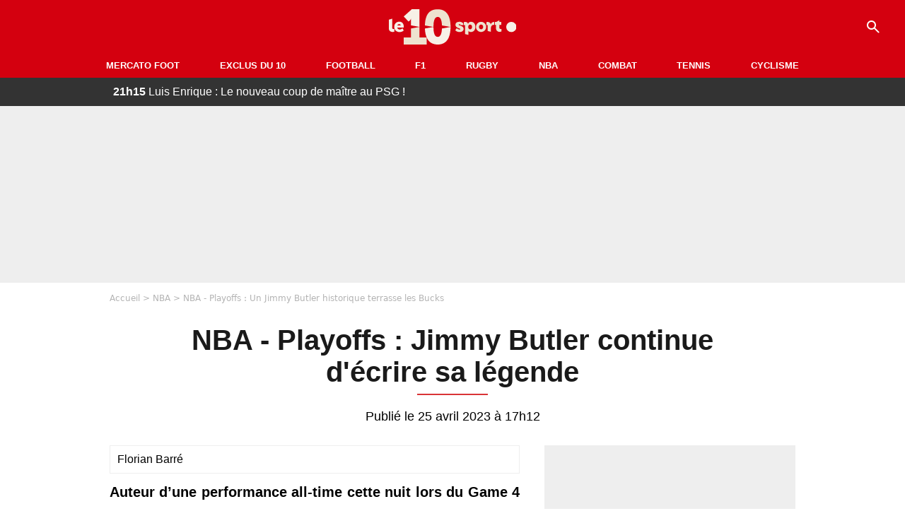

--- FILE ---
content_type: text/html; charset=UTF-8
request_url: https://le10sport.com/basket/nba/nba-playoffs-un-jimmy-butler-historique-terrasse-les-bucks-642985
body_size: 11230
content:
<!DOCTYPE html>
<html lang="fr-FR">
    <head>
        <meta charset="UTF-8">
        <meta name="viewport" content="width=device-width, initial-scale=1.0">

            <meta http-equiv="X-UA-Compatible" content="IE=edge">
    <title>NBA - Playoffs : Jimmy Butler continue d'écrire sa légende - Le10sport.com</title>
    <meta name="robots" content="index,follow,max-snippet:-1,max-image-preview:large,max-video-preview:-1">
                    <meta name="keywords" content="" />
    <meta name="Googlebot" content="noarchive" />
    <meta name="distribution" content="global" />
    <meta name="author" content="Le10Sport.com" />
    <meta name="country" content="France" />
    <meta name="geo.country" content="FR" />
    <meta name="description" content="Auteur d’une performance all-time cette nuit lors du Game 4 face aux Bucks, Jimmy Butler a laissé sans voix bon nombre d’observateurs. Alors qu’il est doucement attendu sur le déclin, l’ailier de 33 ans ne cesse de surprendre. De ses premiers pas sur le…">

    <meta property="og:description" content="Auteur d’une performance all-time cette nuit lors du Game 4 face aux Bucks, Jimmy Butler a laissé sans voix bon nombre d’observateurs. Alors qu’il est doucement attendu sur le déclin, l’ailier de 33 ans ne cesse de surprendre. De ses premiers pas sur le…" />
    <meta property="og:site_name" content="Le10Sport" />

    
    <meta property="og:type" content="article" />

    <meta name="twitter:card" content="summary_large_image" />

            <meta property="og:title" content="NBA - Playoffs : Jimmy Butler continue d&#039;écrire sa légende" />
        <meta name="twitter:title" content="NBA - Playoffs : Jimmy Butler continue d&#039;écrire sa légende" />
    
            <meta property="og:locale" content="fr_FR" />
    
    <meta property="og:image" content="https://le10static.com/img/cache/article/1200x675/0000/0022/224350.jpeg" />
            <meta property="og:url" content="https://le10sport.com/basket/nba/nba-playoffs-un-jimmy-butler-historique-terrasse-les-bucks-642985" />
    <meta name="twitter:site" content="@le10sport" />
    <meta name="twitter:description" content="Auteur d’une performance all-time cette nuit lors du Game 4 face aux Bucks, Jimmy Butler a laissé sans voix bon nombre d’observateurs. Alors qu’il est doucement attendu sur le déclin, l’ailier de 33 ans ne cesse de surprendre. De ses premiers pas sur le…" />
    <meta name="twitter:widgets:csp" content="on">
    
    <link rel="apple-touch-icon" sizes="180x180" href="/static/common/logo/apple-touch-icon.png">
    <link rel="manifest" href="/site.webmanifest">
    <link rel="mask-icon" href="/static/common/logo/safari-pinned-tab.svg" color="#D4000F">
    <meta name="msapplication-config" content="/logo/browserconfig.xml">
    <meta name="msapplication-TileColor" content="#00aba9">
    <meta name="theme-color" content="#ffffff">

                                
                                                                                    
        
    
    
    
    
                    <meta property="article:published_time" content="2023-04-25T17:12:00+02:00">
    
                    <meta property="article:modified_time" content="2023-04-25T17:12:00+02:00">
    
            <meta property="article:section" content="Basket" />
    
                        <meta property="article:tag" content="NBA" />
                    <meta property="article:tag" content="NBA" />
            
            <link rel="icon" type="image/png" sizes="32x32" href="/static/common/logo/favicon-32x32.png">
    <link rel="icon" type="image/png" sizes="16x16" href="/static/common/logo/favicon-16x16.png">

                    <link rel="preload" href="https://le10static.com/img/cache/article/576x324/0000/0022/224350.jpeg" as="image" />
    
        <link rel="preload" href="/static/common/logo/logo_brand.svg" as="image" />


        
            <link rel="preload" href="/static/fr_FR/default-a35c350d81d2fd68bc23.css" as="style" />
    <link rel="stylesheet" href="/static/fr_FR/default-a35c350d81d2fd68bc23.css">

        
<script type="text/javascript">
(function(global) {
    var fontCss           = localStorage.getItem('esv_font_code');
    var distantFontHash   = localStorage.getItem('esv_font_url');
    var currentFontHash   = "\/static\/fr_FR\/fonts_standalone\u002D5f03b983ec1c912ded40.css";

    if (fontCss && distantFontHash && (distantFontHash === currentFontHash)) {
        var style           = document.createElement('style');
            style.type      = 'text/css';
            style.innerHTML = fontCss;

        document.head.appendChild(style);
    }
}(window));
</script>
    </head>

            
    <body class="base-body newsPage-universe article-route ">
            <div class="sub-body">

            

<header id="header-main" class="header-main js-header-main">
    <div class="header-top">
        <div class="header-top-left">
            <i id="header-main-menu-icon" class="header-main-menu-icon ui-icons">menu</i>
            <i id="header-main-close-icon" class="header-main-close-icon ui-icons">close2</i>
        </div>

                                <span class="js-b16 1F header-main-logo" aria-label="Accueil">
                <img
                    class="header-logo"
                    src="/static/common/logo/logo_brand.svg"
                    alt="Logo du 10sport"
                    width="180"
                    height="50"
                >
            </span>
                    
        <div class="header-top-right">
                        <div class="header-main-btn-holder">
                                    
                                                </div>
            
                                        <i id="header-main-search-icon" class="ui-icons header-main-search-icon">search</i>
                    </div>
    </div>

                        <nav id="header-nav-panel" class="header-bottom header-nav-unloaded" >
            
                
    <div class="header-main-dropdown-container ">
        <div class="header-main-category">
                            <span class="js-b16 45CBCBC0C22D1F1F48432A20C2C04FC1CB19424F4E1F444F4FCB414A48481F4E43C1424ACB4F1F header-main-nav-link ">Mercato Foot</span>
            
                    </div>

            </div>
            
                
    <div class="header-main-dropdown-container ">
        <div class="header-main-category">
                            <span class="js-b16 45CBCBC0C22D1F1F48432A20C2C04FC1CB19424F4E1F43C54248C31E4BC31E2A201F header-main-nav-link ">Exclus du 10</span>
            
                    </div>

            </div>
            
                
    <div class="header-main-dropdown-container ">
        <div class="header-main-category">
                            <span class="js-b16 45CBCBC0C22D1F1F48432A20C2C04FC1CB19424F4E1F444F4FCB414A48481F header-main-nav-link ">Football</span>
            
                    </div>

            </div>
            
                
    <div class="header-main-dropdown-container ">
        <div class="header-main-category">
                            <span class="js-b16 45CBCBC0C22D1F1F48432A20C2C04FC1CB19424F4E1F444FC14EC348432A1F header-main-nav-link ">F1</span>
            
                    </div>

            </div>
            
                
    <div class="header-main-dropdown-container ">
        <div class="header-main-category">
                            <span class="js-b16 45CBCBC0C22D1F1F48432A20C2C04FC1CB19424F4E1FC1C34C41C61F header-main-nav-link ">Rugby</span>
            
                    </div>

            </div>
            
                
    <div class="header-main-dropdown-container ">
        <div class="header-main-category">
                            <span class="js-b16 45CBCBC0C22D1F1F48432A20C2C04FC1CB19424F4E1F414AC24743CB1F49414A1F header-main-nav-link ">NBA</span>
            
                    </div>

            </div>
            
                
    <div class="header-main-dropdown-container ">
        <div class="header-main-category">
                            <span class="js-b16 45CBCBC0C22D1F1F48432A20C2C04FC1CB19424F4E1F424F4E414ACB1F header-main-nav-link ">Combat</span>
            
                    </div>

            </div>
            
                
    <div class="header-main-dropdown-container ">
        <div class="header-main-category">
                            <span class="js-b16 45CBCBC0C22D1F1F48432A20C2C04FC1CB19424F4E1FCB43494946C21F header-main-nav-link ">Tennis</span>
            
                    </div>

            </div>
            
                
    <div class="header-main-dropdown-container ">
        <div class="header-main-category">
                            <span class="js-b16 45CBCBC0C22D1F1F48432A20C2C04FC1CB19424F4E1F42C6424846C24E431F header-main-nav-link ">Cyclisme</span>
            
                    </div>

            </div>
</nav>
            
        <div id="header-main-search-container" class="header-main-search-container">
        <div id="header-main-search-canceled" class="header-main-search-canceled">Annuler</div>

        
<form method="post" action="/rechercher/" class="search-form js-search">
    <label for="search_bar" class="search-form-label" aria-label="Recherche"><i class="search-form-picto ui-icons">search</i></label>
    <input
        id="search_bar"
        name="q"
        type="text"
        class="search-form-input js-input-txt"
        placeholder="Recherche"
    />
    <button type="submit" class="search-form-submit js-submit-form" disabled aria-label="label.header.search.submit">
        ok
    </button>
</form></div>
    </header>

            
                
    <div class="tickertape" id="tickertape">
    <ol>
                <li>
            <a href="https://le10sport.com/football/luis-enrique-le-nouveau-coup-de-maitre-au-psg-772718">
            <strong>21h15</strong>
                Luis Enrique : Le nouveau coup de maître au PSG !
            </a>
        </li>
                <li>
            <a href="https://le10sport.com/formule1/f1-lewis-hamilton-annonce-une-revolution-772724">
            <strong>21h10</strong>
                F1 : Lewis Hamilton annonce une révolution !
            </a>
        </li>
                <li>
            <a href="https://le10sport.com/football/ligue1/psg/psg-kylian-mbappe-la-decision-radicale-avec-ousmane-dembele-772717">
            <strong>21h00</strong>
                PSG - Kylian Mbappé : La décision radicale avec Ousmane Dembélé !
            </a>
        </li>
                <li>
            <a href="https://le10sport.com/football/equipe-de-france/bixente-lizarazu-le-malaise-en-prive-quil-ne-comprend-pas-772696">
            <strong>20h45</strong>
                Bixente Lizarazu : Le malaise en privé qu’il ne comprend pas… 
            </a>
        </li>
                <li>
            <a href="https://le10sport.com/football/mercato/transfert-avec-kylian-mbappe-lannonce-surprise-du-real-madrid-772713">
            <strong>20h30</strong>
                Transfert avec Kylian Mbappé : L&#039;annonce surprise du Real Madrid !
            </a>
        </li>
            </ol>
</div>

                            



    


<div class="ad-placement ad-placement-header ad-placeholder">
                    
<div class="ad-logo"></div>    
    <div class="ad-container">
        
                    <div class="ad-item "
                id="jad-header-01"
                data-position="header"
                data-device="all"
                data-keywords="%5B%5D">
            </div>
            </div>
</div>

            
            <main class="main-content" id="main-content">
                            <div class="breadcrumb">
    <a class="item" href="/">Accueil</a><a class="item" href="/basket/nba/">NBA</a><h1 class="item" role="heading" aria-level="1">NBA - Playoffs : Un Jimmy Butler historique terrasse les Bucks</h1></div>            
            
                                                
    
    
    
    <div class="title-page-container article-title"
            >
                <div class="title-page-text">
        NBA - Playoffs : Jimmy Butler continue d&#039;écrire sa légende</div></div>


<time class="article-time-info" datetime="000000">
                    Publié le 25 avril 2023 à 17h12
            </time>

    <div class="gd-2-cols">
                    <div class="left-col">
                    <article class="main-article" id="main-article">
        <div class="author-head author-head-newspage">
                
    
    <div class="author-info">
                    <div class="author-name">Florian Barré</div>
                    </div>

    </div>

        <p class="heading">Auteur d’une performance all-time cette nuit lors du Game 4 face aux Bucks, Jimmy Butler a laissé sans voix bon nombre d’observateurs. Alors qu’il est doucement attendu sur le déclin, l’ailier de 33 ans ne cesse de surprendre. De ses premiers pas sur le parquet à aujourd’hui, il y a eu du chemin et de sacrés coups d’éclat. Retour sur une carrière singulière.</p>

        <div class="media-wrapper">
            


        
<div class="player-container js-media-player player-main"  id="player-main">
                                                        
                    <div class="player-item"
        
                    data-playlist-id="x7g6br"
        
        
        
                    data-position="playertop"
        
                    data-smart-mute="1"
        
        data-player-id="x1j5dg"
    >
        <div class="player-anchor" >
                            <img class="player-thumbnail" src="https://le10static.com/img/cache/article/576x324/0000/0022/224350.jpeg" width="580" height="326" >
                    </div>
    </div>
                        
                </div>

        </div>

                                
                            <div  class="editor-text">
                                        <p>C’est l’immense surprise de ce premier tour des playoffs NBA.<a href="https://le10sport.com/basket/nba/les-bucks-grands-favoris-au-titre-nba-641038"> Les Bucks de Milwaukee</a> sont menés 3-1 par le <strong>Heat</strong>. Grâce à un <strong>Jimmy Butler</strong> légendaire, <a href="https://le10sport.com/basket/nba/nba-mission-impossible-pour-le-heat-en-playoffs-641605">Miami a pris le Game 4 </a>de la confrontation cette nuit (119-114). L’ailier a inscrit 56 points, devenant ainsi le 4e meilleur marqueur de l’histoire des playoffs sur un match. Une performance absolument folle qui reste loin des 63 points de <strong>Michael Jordan</strong> avec les <strong>Bulls</strong> en 1986. Et si le monde de la NBA n’a d’yeux que pour <strong>Butler</strong> en ce mardi, c’est aussi parce que ce dernier est un joueur atypique, capable du pire - à l’instar de son début de carrière - comme du meilleur.</p>
                </div>
            
            
                                                            

    

    


<div class="ad-placement ad-placement-atf mg-gap ad-only-mobile ad-placeholder">
                    
<div class="ad-logo"></div>    
    <div class="ad-container">
        
                    <div class="ad-item "
                id="jad-atf_mobile-01"
                data-position="rectangle_atf"
                data-device="mobile"
                data-keywords="%5B%5D">
            </div>
            </div>
</div>

            
            
                            <div class="editor-social">
                                                                        <blockquote class="twitter-tweet">  <p class="lead" dir="ltr" lang="fr">NBA : Mikal Bridges « laisse tomber » les Nets en playoffs https://t.co/tXVGXOCGMS pic.twitter.com/qaxNZo1mV5</p>  — le10sport (@le10sport) <a href="https://twitter.com/le10sport/status/1650807916780474368?ref_src=twsrc%5Etfw">April 25, 2023</a></blockquote>
                                                            </div>
            
                                            
                            <div  class="editor-text">
                                            <h2>Une carrière inattendue</h2>
                                        <p>Sélectionné à la 30e position du repêchage de la draft 2011 par les <strong>Bulls</strong>, <strong>Jimmy Butler</strong> a connu des débuts délicats en NBA. Formé par<strong> Tom Thibodeau</strong> à <strong>Chicago</strong>, l’ailier avait au départ peu de temps de jeu et était perçu comme un défenseur besogneux, loin du franchise player ultra productif offensivement qu’il est devenu. Après quelques années passées ensemble sur le lac Michigan, les deux hommes se sont retrouvés à <strong>Minnesota</strong> mais la sauce n’a pas pris. Notamment avec ses coéquipiers de l'époque, <strong>Karl-Anthony Towns</strong> et <strong>Andrew Wiggins</strong>, deux joueurs très talentueux, mais aux antipodes d'un <strong>Butler</strong>, niveau caractère. Une rage de vaincre, construite au cours d'une jeunesse très compliquée (Butler a vécu dans la rue), et qui colle parfaitement au Heat, que Butler avait rejoint après un court passage aux <strong>76ers. </strong>En Floride, Butler ne cesse de surprendre et a définitivement endosser le costume de superstar.</p>
                </div>
            
            
                                            
                            <div  class="editor-text">
                                            <h2>Dernier baroud d’honneur pour Butler et le Heat ?</h2>
                                        <p>Son ancien entraîneur <strong>Tom Thibodeau</strong> lui-même n’en revenait pas : <em>« Je n’ai jamais envisagé qu’il deviendrait aussi bon. J’ai toujours pensé qu’il serait un bon joueur. Mais il s’est transformé de lui-même en superstar par son intelligence, son talent et son éthique de travail. C’est un gars qui étudie le jeu en permanence et qui tire le meilleur de ses coéquipiers. »</em> avait-il lâché en 2020, après la finale NBA du <strong>Heat</strong>, perdue contre les <strong>Lakers</strong>. Après le parcours de 2020 et une finale de conférence en 2022, on s’attendait à voir <strong>Butler</strong> et le <strong>Heat</strong> baisser de régime. La saison régulière de l'équipe d'Erik Spoelstra n'incitait pas vraiment à l'optimisme. Pas plus que celle de Jimmy Butler d'un point de vue personnel. Mais face à <strong>Milwaukee</strong>, favori de la ligue, l’ailier a décidé de repousser l’échéance et de continuer d'écrire sa légende. Désormais, l’opportunité est trop belle pour la gâcher.</p>
                </div>
            
            
                        </article>

    
        <small class="text-muted">Articles liés</small>
    <ul class="article-links">
                    <li><a href="https://le10sport.com/basket/nba/nba-top-10-des-joueurs-qui-ont-joue-dans-une-seule-franchise-642101">NBA : Top 10 des joueurs qui ont joué dans une seule franchise</a></li>
                    <li><a href="https://le10sport.com/basket/nba/tu-ne-peux-pas-larreter-lebron-james-est-bluffe-642800">«Tu ne peux pas l’arrêter», LeBron James est bluffé</a></li>
            </ul>

    
<ins
    class="taboola js-taboola"
    id="taboola-below-article-thumbnails"
    data-id="le10-ins-40"
    data-url="https://cdn.taboola.com/libtrc/le10sport/loader.js"
    data-mode="{&quot;mode&quot;:&quot;thumbnails-b&quot;,&quot;container&quot;:&quot;taboola-below-article-thumbnails&quot;,&quot;placement&quot;:&quot;Below Article Thumbnails&quot;,&quot;target_type&quot;:&quot;mix&quot;,&quot;article&quot;:&quot;auto&quot;}">
</ins>
            </div>
        
                                    <aside class="right-col">
                     


    
    

    
<div class="ad-placement ad-placement-atf mg-container ad-only-desk ad-placeholder ad-sticky">
                    
<div class="ad-logo"></div>    
    <div class="ad-container">
        
                    <div class="ad-item "
                id="jad-atf_desktop-01"
                data-position="rectangle_atf"
                data-device="desktop"
                data-keywords="%5B%5D">
            </div>
            </div>
</div>
 <div class="panel">
    <div class="panel-heading">Fil info</div>

    <ul class="list-group">
                <li class="js-headline-li list-group-item">
                        <a class="panel-item-link " href="https://le10sport.com/football/luis-enrique-le-nouveau-coup-de-maitre-au-psg-772718">
                <span class="text-primary">21h15</span>
                <span class="text-secondary">Football</span>
                <span class="text ellipsis">Luis Enrique : Le nouveau coup de maître au PSG !</span>
            </a>
        </li>
                <li class="js-headline-li list-group-item">
                        <a class="panel-item-link " href="https://le10sport.com/formule1/f1-lewis-hamilton-annonce-une-revolution-772724">
                <span class="text-primary">21h10</span>
                <span class="text-secondary">Formule1</span>
                <span class="text ellipsis">F1 : Lewis Hamilton annonce une révolution !</span>
            </a>
        </li>
                <li class="js-headline-li list-group-item">
                        <a class="panel-item-link " href="https://le10sport.com/football/ligue1/psg/psg-kylian-mbappe-la-decision-radicale-avec-ousmane-dembele-772717">
                <span class="text-primary">21h00</span>
                <span class="text-secondary">PSG</span>
                <span class="text ellipsis">PSG - Kylian Mbappé : La décision radicale avec Ousmane Dembélé !</span>
            </a>
        </li>
                <li class="js-headline-li list-group-item">
                        <a class="panel-item-link " href="https://le10sport.com/football/equipe-de-france/bixente-lizarazu-le-malaise-en-prive-quil-ne-comprend-pas-772696">
                <span class="text-primary">20h45</span>
                <span class="text-secondary">Équipe de France</span>
                <span class="text ellipsis">Bixente Lizarazu : Le malaise en privé qu’il ne comprend pas… </span>
            </a>
        </li>
                <li class="js-headline-li list-group-item">
                        <a class="panel-item-link " href="https://le10sport.com/football/mercato/transfert-avec-kylian-mbappe-lannonce-surprise-du-real-madrid-772713">
                <span class="text-primary">20h30</span>
                <span class="text-secondary">Mercato Football</span>
                <span class="text ellipsis">Transfert avec Kylian Mbappé : L&#039;annonce surprise du Real Madrid !</span>
            </a>
        </li>
            </ul>

    </div>

    
<div class="panel panel-default">
    <div class="panel-heading">
        NBA

                    
            </div>

    <ul class="list-group">
                <li class="list-group-item">
                        <a class="panel-item-link " href="https://le10sport.com/basket/nba/nba-la-grosse-bagarre-promise-par-wembanyama-772414">
                                <span class="text ellipsis">NBA : La grosse bagarre promise par Wembanyama ! </span>
            </a>
        </li>
                <li class="list-group-item">
                        <a class="panel-item-link " href="https://le10sport.com/basket/nba/nba-wembanyama-frappe-par-ses-coequipiers-il-raconte-tout-772406">
                                <span class="text ellipsis">NBA : Wembanyama frappé par ses coéquipiers, il raconte tout ! </span>
            </a>
        </li>
                <li class="list-group-item">
                        <a class="panel-item-link " href="https://le10sport.com/basket/nba/cest-officiel-pour-wembanyama-lannonce-legendaire-772301">
                                <span class="text ellipsis">C&#039;est officiel pour Wembanyama, l&#039;annonce légendaire ! </span>
            </a>
        </li>
                <li class="list-group-item">
                        <a class="panel-item-link " href="https://le10sport.com/basket/nba/nba-wembanyama-le-teteatete-reclame-par-une-star-772239">
                                <span class="text ellipsis">NBA - Wembanyama : Le tête-à-tête réclamé par une star !</span>
            </a>
        </li>
                <li class="list-group-item">
                        <a class="panel-item-link " href="https://le10sport.com/basket/nba/nba-wembanyama-la-nouvelle-relation-avec-une-star-772164">
                                <span class="text ellipsis">NBA - Wembanyama : La nouvelle relation avec une star !</span>
            </a>
        </li>
                <li class="list-group-item">
                        <a class="panel-item-link " href="https://le10sport.com/basket/nba/nba-le-psg-debarque-des-negociations-secretes-confirmees-772065">
                                <span class="text ellipsis">NBA : Le PSG débarque, des négociations secrètes confirmées !</span>
            </a>
        </li>
                <li class="list-group-item">
                        <a class="panel-item-link " href="https://le10sport.com/omnisport/wembanyama-dit-stop-la-nba-est-sous-le-choc-772013">
                                <span class="text ellipsis">Wembanyama dit stop : La NBA est sous le choc ! </span>
            </a>
        </li>
                <li class="list-group-item">
                        <a class="panel-item-link " href="https://le10sport.com/basket/nba/wembanyama-une-legende-annonce-la-fin-cest-un-cauchemar-771947">
                                <span class="text ellipsis">Wembanyama : Une légende annonce la fin, c’est «un cauchemar» !</span>
            </a>
        </li>
            </ul>

        <div class="panel-footer">
        <span class="js-b16 1F414AC24743CB1F49414A1F footer-link">Actus NBA</span>
    </div>
    </div>


 



    

    
<div class="ad-placement ad-placement-right-column-ad-2 mg-container ad-placeholder ad-sticky">
                    
<div class="ad-logo"></div>    
    <div class="ad-container">
        
                    <div class="ad-item "
                id="jad-mtf-01"
                data-position="rectangle_mtf"
                data-device="all"
                data-keywords="%5B%5D">
            </div>
            </div>
</div>
 <div class="panel panel-default">
    <div class="panel-heading top-read">
        Top Articles
        
    </div>
    <ul class="list-group">
                <li class="list-group-item">
                        <a class="panel-item-link " href="https://le10sport.com/football/espagne/real-madrid/real-madrid-cest-fini-avec-mbappe-le-transfert-de-lannee-est-annonce-771763">
                <span class="text-primary">Real Madrid</span>
                <span class="text ellipsis">Real Madrid : C’est fini avec Mbappé, le transfert de l’année est annoncé !</span>
            </a>
        </li>
                <li class="list-group-item">
                        <a class="panel-item-link " href="https://le10sport.com/football/can/can-2025-au-maroc-le-senegal-disqualifie-la-folie-annoncee-en-direct-772452">
                <span class="text-primary">CAN</span>
                <span class="text ellipsis">CAN 2025 au Maroc : Le Sénégal «disqualifié», la folie annoncée en direct !</span>
            </a>
        </li>
                <li class="list-group-item">
                        <a class="panel-item-link " href="https://le10sport.com/football/equipe-de-france/didier-deschamps-le-malaise-avec-une-star-du-x-772060">
                <span class="text-primary">Équipe de France</span>
                <span class="text ellipsis">Didier Deschamps : Le malaise avec une star du X !</span>
            </a>
        </li>
                <li class="list-group-item">
                        <a class="panel-item-link " href="https://le10sport.com/football/espagne/real-madrid/kylian-mbappe-il-quitte-le-real-madrid-la-grande-annonce-772170">
                <span class="text-primary">Real Madrid</span>
                <span class="text ellipsis">Kylian Mbappé : Il quitte le Real Madrid, la grande annonce ! </span>
            </a>
        </li>
                <li class="list-group-item">
                        <a class="panel-item-link " href="https://le10sport.com/football/can/can-marocsenegal-corruption-pendant-la-finale-la-verite-eclate-772298">
                <span class="text-primary">CAN</span>
                <span class="text ellipsis">CAN - Maroc/Sénégal : Corruption pendant la finale, la vérité éclate ! </span>
            </a>
        </li>
                <li class="list-group-item">
                        <a class="panel-item-link " href="https://le10sport.com/omnisport/apres-deux-miss-france-il-est-en-couple-avec-laure-manaudou-772330">
                <span class="text-primary">Omnisport</span>
                <span class="text ellipsis">Après deux Miss France, il est en couple avec Laure Manaudou !</span>
            </a>
        </li>
            </ul>
</div>

            <div class="panel panel-default" id="panel-survey">
        <div class="panel-heading survey">Sondage</div>

        <div class="panel-body">
            <p class="survey-title">Lucas Chevalier, la grosse erreur du PSG ?</p>
            <div id="survey-result" class="survey-result survey-result-hidden">
                <div class="survey-result-item">
                                                                    <div class="name">Non, le PSG a bien fait de recruter Lucas Chevalier</div>
                        <div class="progress">
                            <div
                                class="progress-bar active"
                                role="progressbar"
                                aria-valuenow="19"
                                aria-valuemin="0"
                                aria-valuemax="100"
                                style="width: 19%;"
                            >
                                <div class="percent">19%</div>
                            </div>
                        </div>
                                                                    <div class="name">Oui, le PSG devait garder Gianluigi Donnarumma</div>
                        <div class="progress">
                            <div
                                class="progress-bar active"
                                role="progressbar"
                                aria-valuenow="63"
                                aria-valuemin="0"
                                aria-valuemax="100"
                                style="width: 63%;"
                            >
                                <div class="percent">63%</div>
                            </div>
                        </div>
                                                                    <div class="name">Oui, le PSG devait s’attacher les services d’Unai Simon</div>
                        <div class="progress">
                            <div
                                class="progress-bar active"
                                role="progressbar"
                                aria-valuenow="0"
                                aria-valuemin="0"
                                aria-valuemax="100"
                                style="width: 0%;"
                            >
                                <div class="percent">0%</div>
                            </div>
                        </div>
                                                                    <div class="name">Oui, le PSG devait acheter un autre gardien</div>
                        <div class="progress">
                            <div
                                class="progress-bar active"
                                role="progressbar"
                                aria-valuenow="19"
                                aria-valuemin="0"
                                aria-valuemax="100"
                                style="width: 19%;"
                            >
                                <div class="percent">19%</div>
                            </div>
                        </div>
                                    </div>

                            </div>

                        <form id="survey" action="/sondage.php" method="post">
                <input type="hidden" name="pollId" value="4816">
                                    <div class="radio">
                        <label>
                            <input class="survey-item-radio" type="radio" name="answer" value="32569" required>
                            Non, le PSG a bien fait de recruter Lucas Chevalier
                        </label>
                    </div>
                                    <div class="radio">
                        <label>
                            <input class="survey-item-radio" type="radio" name="answer" value="32566" required>
                            Oui, le PSG devait garder Gianluigi Donnarumma
                        </label>
                    </div>
                                    <div class="radio">
                        <label>
                            <input class="survey-item-radio" type="radio" name="answer" value="32568" required>
                            Oui, le PSG devait s’attacher les services d’Unai Simon
                        </label>
                    </div>
                                    <div class="radio">
                        <label>
                            <input class="survey-item-radio" type="radio" name="answer" value="32567" required>
                            Oui, le PSG devait acheter un autre gardien
                        </label>
                    </div>
                                <div class="text-center">
                    <button class="btn btn-md btn-primary" type="submit" id="survey-submit">Voter</button>
                    <span class="btn-show-result" id="survey-show">Voir les résultats</span>
                </div>
            </form>
                    </div>
    </div>
    
    
<div class="panel panel-default">
    <div class="panel-heading">
        Mercato Foot

                    
            </div>

    <ul class="list-group">
                <li class="list-group-item">
                        <span class="js-b16 [base64] panel-item-link ">
                                <span class="text ellipsis">Transfert avec Kylian Mbappé : L&#039;annonce surprise du Real Madrid !</span>
            </span>
        </li>
                <li class="list-group-item">
                        <a class="panel-item-link " href="https://le10sport.com/football/mercato/transfert-a-lom-la-discussion-qui-a-tout-change-772714">
                                <span class="text ellipsis">Transfert à l&#039;OM : La discussion qui a tout changé !</span>
            </a>
        </li>
                <li class="list-group-item">
                        <a class="panel-item-link " href="https://le10sport.com/football/mercato/je-coupe-mon-telephone-lom-trompe-en-plein-mercato-transfert-annule-772695">
                                <span class="text ellipsis">«Je coupe mon téléphone» : L’OM trompé en plein mercato, transfert annulé !</span>
            </a>
        </li>
                <li class="list-group-item">
                        <a class="panel-item-link " href="https://le10sport.com/football/mercato/psg-signature-dun-ballon-dor-discussions-annoncees-772722">
                                <span class="text ellipsis">PSG - Signature d’un Ballon d’Or : Discussions annoncées !</span>
            </a>
        </li>
                <li class="list-group-item">
                        <a class="panel-item-link " href="https://le10sport.com/football/mercato/mercato-la-decision-radicale-avant-son-transfert-a-lom-772729">
                                <span class="text ellipsis">Mercato : La décision radicale avant son transfert à l’OM ?</span>
            </a>
        </li>
                <li class="list-group-item">
                        <a class="panel-item-link " href="https://le10sport.com/football/mercato/changement-dentraineur-a-lom-laurent-blanc-sinterroge-772698">
                                <span class="text ellipsis">Changement d’entraîneur à l’OM : Laurent Blanc s’interroge !</span>
            </a>
        </li>
            </ul>

        <div class="panel-footer">
        <span class="js-b16 1F444F4FCB414A48481F4E43C1424ACB4F1F footer-link">Mercato Foot</span>
    </div>
    </div>


 



    

    
<div class="ad-placement ad-placement-right-column-ad-3 mg-container ad-placeholder ad-sticky">
                    
<div class="ad-logo"></div>    
    <div class="ad-container">
        
                    <div class="ad-item "
                id="jad-btf-01"
                data-position="rectangle_btf"
                data-device="all"
                data-keywords="%5B%5D">
            </div>
            </div>
</div>
 
                </aside>
                        </div>
            </main>

                            
    




    
                        
<footer class="footer-wrapper" id="footer-main">
    <div class="footer-brand-logo">
                    <img
                class="footer-brand-logo-img"
                src="/static/common/logo/logo_brand.svg"
                alt="Le10sport"
                width="180"
                height="50"
                
            >
            </div>

                            
        <div class="footer-info-container">
                <span class="js-b16 1FC243C1C44642431F424F49CB4A42CB footer-link">Contact</span>
        <span class="js-b16 1FC243C1C44642431F424CC3 footer-link">CGU</span>
        <span class="js-b16 1FC243C1C44642431F424CC4 footer-link">CGV</span>
        <span class="js-b16 1FC243C1C44642431F4E4349CB464F49C21E48434C4A4843C2 footer-link">Mentions légales</span>
        <span class="js-b16 1FC243C1C44642431FC0C14FCB4342CB464F491E4B4F49494343C2 footer-link">Politique de protection des données</span>
        <span class="js-b16 1FC0484A491E4BC31EC246CB431F footer-link">Plan du site</span>
        <span class="js-b16 1FC243C1C44642431FC04F4846CB46CAC3431E424F4F474643C2 footer-link">Cookies</span>
        <span class="js-b16 1FC243C1C44642431F4C43C143C11EC3CB46CA1945CB4E footer-link">Gérer Utiq</span>
        <a href="javascript:Didomi.notice.show()" class="footer-link">Préférences cookies</a>
            </div>
    
    <div class="footer-copyright-container">
        <div class="footer-webedia-logo">
                            <img
                    src="/static/common/logo/logo-webedia-white.svg"
                    alt="Logo Webedia"
                    width="200"
                    height="65"
                    loading="lazy"
                >
                    </div>
        <p class="footer-copyright">
            Copyright © 2008 - 2026 <br> Webedia - Le10sport.com est un site de la société 10 MEDIAS
        </p>
    </div>
</footer>


    
                            



    


<div class="ad-placement ad-placement-footer ad-placeholder">
                    
<div class="ad-logo"></div>    
    <div class="ad-container">
        
                    <div class="ad-item "
                id="jad-footer-01"
                data-position="footer"
                data-device="all"
                data-keywords="%5B%5D">
            </div>
            </div>
</div>

                






<div class="ad-placement ad-placement-interstitial">
    
    <div class="ad-container">
        
                    <div class="ad-item "
                id="jad-interstitial-01"
                data-position="interstitial"
                data-device="all"
                data-keywords="%5B%5D">
            </div>
            </div>
</div>

                






<div class="ad-placement ad-placement-pulse">
    
    <div class="ad-container">
        
                    <div class="ad-item "
                id="jad-pulse-01"
                data-position="pulse"
                data-device="all"
                data-keywords="%5B%5D">
            </div>
            </div>
</div>

            
                <div class="easyAdsBox">&nbsp;</div>
    <div id="mq-state" class="mq-state"></div>    <div id="overlay-layer" class="overlay-layer"></div>

                
            <script type="application/ld+json">
{
    "@context": "https://schema.org",
    "@type": "NewsArticle",
    "headline": "NBA - Playoffs : Jimmy Butler continue d&#039;écrire sa légende",
    "mainEntityOfPage": {
        "@type": "WebPage",
        "@id": "https://le10sport.com/basket/nba/nba-playoffs-un-jimmy-butler-historique-terrasse-les-bucks-642985"
    },
    "datePublished": "2023-04-25T17:12:00+02:00",
    "dateModified": "2023-04-25T17:12:00+02:00",

        "image": {
        "@type": "ImageObject",
        "url": "https://le10static.com/img/master/0000/0022/224350.jpeg",
        "width": "1200",
        "height": "675"
    },
        "author": {
                "@type": "Person",
    "name" : "Florian Barré"
                },
    "publisher":
    {
            "@type": "Organization",
    "url": "https://le10sport.com/",
    "name": "le10sport",
    "description": "Retrouvez toute l&#039;actualité du sport en continu et en direct : Football, Mercato, F1, Tennis, NBA, Rugby et plus encore",
    "sameAs": [
        "https://twitter.com/le10sport",
        "https://www.facebook.com/le10sport"
    ],
    "logo": {
        "@type": "ImageObject",
        "url": "https://le10sport.com/static/common/logo/le10s-SEO-Red_Whiteback.png"
    }
    }
}
</script>
    
                                    <script type="text/javascript">
                    

window._GLOBALS = {"build":"0","locale":"fr_FR","website_name":"le10sport","jan_config":{"src":"https:\/\/cdn.lib.getjan.io\/library\/le10sport.js"},"jad_config":{"src":"https:\/\/cdn.lib.getjad.io\/library\/120157152\/LE10SPORT_FR_WEB","page":"\/120157152\/LE10SPORT_FR_WEB\/articles","keywords":{"site_route":"newsPage","main_category":"nba","main_category_id":"256","secondary_categories":["basket"],"secondary_categories_id":["25"],"content_id":"642985","content_title":"nba-playoffs-jimmy-butler-continue-decrire-sa-legende","content_publication_date":"2023-04-25 17:12:00","content_modification_date":"2023-04-25 17:12:00","content_author":"florian-barre","content_author_id":"110","referrer":"undefined","gam_ad_unit":"\/120157152\/LE10SPORT_FR_WEB\/divers","is_adblock":"1"},"article_inread_added_interval":3,"ad_logo_src":"\/static\/common\/logo\/le10sport_placeholder.png","ad_title":"La suite apr\u00e8s la publicit\u00e9","disableAds":false},"jad_cmp":{"name":"didomi","siteId":"e23a01f6-a508-4e71-8f50-c1a9cae7c0d0","noticeId":"2A83KQX3","paywall":{"clientId":"AVvF60FpOZcS6UoBe6sf8isBLYwzuLgMQCnNdE-FvpoW_OhR8P6zERqhyuIBGPOxqrTHKxv7QxsXnfck","planId":"P-7ST99211HS168832NMBQZW2I","tosUrl":"https:\/\/le10sport.com\/service\/cgv","touUrl":"https:\/\/le10sport.com\/service\/cgu","privacyUrl":"https:\/\/le10sport.com\/service\/politique-cookies"},"includeCmp":false},"routes":{"current":"article"},"ga":{"route":"article","language":"fr_FR","ad_unit":"articles","site_route":"newsPage","main_category":"nba","main_category_id":"256","secondary_categories":["basket"],"secondary_categories_id":["25"],"content_id":"642985","content_title":"nba-playoffs-jimmy-butler-continue-decrire-sa-legende","content_publication_date":"2023-04-25 17:12:00","content_modification_date":"2023-04-25 17:12:00","content_author":"florian-barre","content_author_id":"110","referrer":"undefined","is_amp":"","gam_ad_unit":"\/120157152\/LE10SPORT_FR_WEB\/articles","is_adblock":"1","type_page":"content","page_entity":"articles"},"gtm":{"id":"GTM-MTT3PBH"}}


var dataLayer = dataLayer || [{"route":"article","language":"fr_FR","ad_unit":"articles","site_route":"newsPage","main_category":"nba","main_category_id":"256","secondary_categories":["basket"],"secondary_categories_id":["25"],"content_id":"642985","content_title":"nba-playoffs-jimmy-butler-continue-decrire-sa-legende","content_publication_date":"2023-04-25 17:12:00","content_modification_date":"2023-04-25 17:12:00","content_author":"florian-barre","content_author_id":"110","referrer":"undefined","is_amp":"","gam_ad_unit":"\/120157152\/LE10SPORT_FR_WEB\/divers","is_adblock":"1","type_page":"content","page_entity":"articles"}];

window.jad = window.jad || {};
jad.cmd = jad.cmd || [];

window.jan = window.jan || {};
jan.cmd = jan.cmd || [];
jancmd = function(){jan.cmd.push(arguments);};
                </script>

                <script src="/static/common/base-23f8b23592c389614a0d.js" defer></script><script src="/static/common/default-0da3b1feaaa0ff294ff9.js" defer></script>
            

    
    
    <script>
    window.nativePlacementsTrackingData = []
</script>


        
<script type="text/javascript">
    window._nli=window._nli||[],window._nli.push(["brand", "BNLI-1526"]),function(){var n,e,i=window._nli||(window._nli=[]);i.loaded||((n=document.createElement("script")).defer=!0,n.src="https://l.le10sport.com/sdk.js",(e=document.getElementsByTagName("script")[0]).parentNode.insertBefore(n,e),i.loaded=!0)}();
</script>

                            
    <!-- DIDOMI GLOBALS -->
    <script type="text/javascript">
        window.didomiOnReady = window.didomiOnReady || [];
        window.didomiEventListeners = window.didomiEventListeners || [];
    </script>

                
                    
                    <!-- DIDOMI CMP SCRIPT BY NOTICE ID -->
            <script type="text/javascript">window.gdprAppliesGlobally=true;(function(){function a(e){if(!window.frames[e]){if(document.body&&document.body.firstChild){var t=document.body;var n=document.createElement("iframe");n.style.display="none";n.name=e;n.title=e;t.insertBefore(n,t.firstChild)}
            else{setTimeout(function(){a(e)},5)}}}function e(n,r,o,c,s){function e(e,t,n,a){if(typeof n!=="function"){return}if(!window[r]){window[r]=[]}var i=false;if(s){i=s(e,t,n)}if(!i){window[r].push({command:e,parameter:t,callback:n,version:a})}}e.stub=true;function t(a){if(!window[n]||window[n].stub!==true){return}if(!a.data){return}
            var i=typeof a.data==="string";var e;try{e=i?JSON.parse(a.data):a.data}catch(t){return}if(e[o]){var r=e[o];window[n](r.command,r.parameter,function(e,t){var n={};n[c]={returnValue:e,success:t,callId:r.callId};a.source.postMessage(i?JSON.stringify(n):n,"*")},r.version)}}
            if(typeof window[n]!=="function"){window[n]=e;if(window.addEventListener){window.addEventListener("message",t,false)}else{window.attachEvent("onmessage",t)}}}e("__tcfapi","__tcfapiBuffer","__tcfapiCall","__tcfapiReturn");a("__tcfapiLocator");(function(e){
            var t=document.createElement("script");t.id="spcloader";t.type="text/javascript";t.async=true;t.src="https://sdk.privacy-center.org/"+e+"/loader.js?target_type=notice&target=2A83KQX3";t.charset="utf-8";var n=document.getElementsByTagName("script")[0];n.parentNode.insertBefore(t,n)})('e23a01f6-a508-4e71-8f50-c1a9cae7c0d0')})();</script>
                        
                    </div>
        <script defer src="https://static.cloudflareinsights.com/beacon.min.js/vcd15cbe7772f49c399c6a5babf22c1241717689176015" integrity="sha512-ZpsOmlRQV6y907TI0dKBHq9Md29nnaEIPlkf84rnaERnq6zvWvPUqr2ft8M1aS28oN72PdrCzSjY4U6VaAw1EQ==" data-cf-beacon='{"rayId":"9c2a05bf1f90f689","version":"2025.9.1","serverTiming":{"name":{"cfExtPri":true,"cfEdge":true,"cfOrigin":true,"cfL4":true,"cfSpeedBrain":true,"cfCacheStatus":true}},"token":"0f27c1c38629431a9fa66f9dd7a0eaff","b":1}' crossorigin="anonymous"></script>
</body>
</html>
